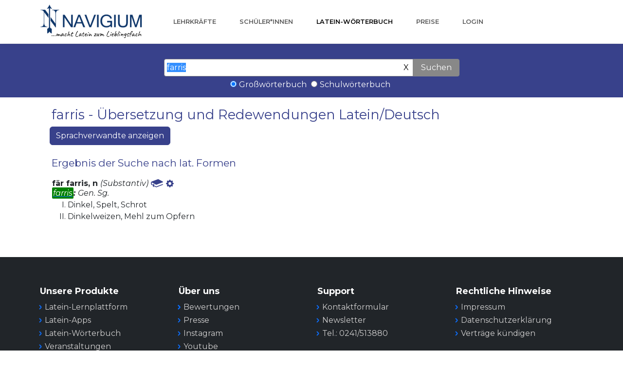

--- FILE ---
content_type: text/html;charset=UTF-8
request_url: https://www.navigium.de/latein-woerterbuch/farris?nr=null
body_size: 3608
content:
<div><!DOCTYPE html>
<html lang="de">

<head>
    <meta charset="utf-8">
    <meta content="width=device-width, initial-scale=1.0, shrink-to-fit=no" name="viewport">
    <title>farris- Latein-Deutsch Übersetzung im Latein-Wörterbuch von Navigium</title>
    <meta content="website" property="og:type">
    <meta name="description" content="farris 𝑖𝑠𝑡 𝑒𝑖𝑛𝑒 𝐹𝑜𝑟𝑚 𝑧𝑢 fār farris, n: Dinkel">
    <meta content="https://www.navigium.de/assets/img/woerterbuch.jpeg" property="og:image">
    <meta content="https://www.navigium.de/assets/img/woerterbuch.png" name="twitter:image">
    <link href="https://www.navigium.de/assets/img/favicon.png" rel="icon" sizes="32x32" type="image/png">
    <link href="/woerterbuch22/woerterbuch.css" rel="stylesheet">
    <link href="/woerterbuch22/woerterbuch22.css" rel="stylesheet">
    <link href="https://www.navigium.de/assets/bootstrap/css/bootstrap.min.css" rel="stylesheet">
    <!--<link href="https://www.navigium.de/fonts/font.css" rel="stylesheet">-->
    <link href="https://www.navigium.de/assets/fonts/fontawesome-all.min.css" rel="stylesheet">
    <link href="https://www.navigium.de/assets/fonts/font-awesome.min.css" rel="stylesheet">
    <link href="https://www.navigium.de/assets/fonts/ionicons.min.css" rel="stylesheet">
    <link href="https://www.navigium.de/assets/fonts/line-awesome.min.css" rel="stylesheet">
    <link href="https://www.navigium.de/assets/fonts/material-icons.min.css" rel="stylesheet">
    <link href="https://www.navigium.de/assets/fonts/fontawesome5-overrides.min.css" rel="stylesheet">
    <link href="https://www.navigium.de/assets/css/styles.min.css" rel="stylesheet">
</head>

<body>
<nav class="navbar navbar-light navbar-expand-lg fixed-top bg-white clean-navbar">
    <div class="container"><a href="/index.html"><img src="https://www.navigium.de/assets/img/Navigium-macht-Latein-zum-Lieblingsfach-hq.png" style="height: 70px;margin: 0px;margin-top: -10px;margin-bottom: -10px;"></a><a class="navbar-brand logo" href="#"></a><button data-toggle="collapse" class="navbar-toggler" data-target="#navcol-1"><span class="sr-only">Toggle navigation</span><span class="navbar-toggler-icon"></span></button>
        <div class="collapse navbar-collapse" id="navcol-1">
            <ul class="nav navbar-nav ml-auto">
                <li class="nav-item"></li>
                <li class="nav-item"><a class="nav-link" href="https://www.navigium.de/index.html">Lehrkräfte</a></li>
                <li class="nav-item"><a class="nav-link" href="https://www.navigium.de/latein-lernen.html">Schüler*innen</a></li>
                <li class="nav-item"><a class="nav-link active" href="https://www.navigium.de/latein-woerterbuch.html">Latein-Wörterbuch</a></li>
                <li class="nav-item"><a class="nav-link" href="https://www.navigium.de/preise.html">Preise</a></li>
                <li class="nav-item"><a class="nav-link" href="https://www.navigium.de/login">Login</a></li>
            </ul>
        </div>
    </div>
</nav>
<main class="page"></main>
</div>

<!-- HIER BEGINNT DER HAUPTTEIL -->

<div><div class="suchleiste">
    <form action="/latein-woerterbuch/suche" class="ergebnis" role="form" method="get" id="form" spellcheck="false" autocapitalize="false"
        autocomplete="false" autofocus="true" >
        <input class="ergebnis" type="text" name="form" placeholder="lateinische Form oder deutsche Grundform"
               id="eingabe" value="farris">
        <button type="button" class="leeren" value="X" onclick="$('#eingabe').val(''); $('#eingabe').focus();">X</button>
        <button class="suchen" value="Suchen" >Suchen</button>
        <div>
            <input onclick="this.form.submit()" class="cbwb" checked type="radio" id="gross" name="wb" value="gross"><label class="cbwb" for="gross">Großwörterbuch</label>
            <input onclick="this.form.submit()" class="cbwb" type="radio" id="schul" name="wb" value="schul"><label class="cbwb" for="schul">Schulwörterbuch</label>
        </div>
        
    </form>
</div>
</div>

<div><div id="placeholder"></div>

<?php $nr = rawurlencode($_GET["nr"]); ?>
<?php $form = rawurlencode($_GET["form"]); ?>
<script lang="javascript">
    console.log("w1");
    window.onload = function() {
        console.log("w2");
        var s = localStorage.getItem('cookies');
        console.log('s=' + s);
        var c = localStorage.getItem('code');
        console.log('c=' + c);
        var r = document.referrer;
        console.log('r=' + r);
        var nr = 1;
        console.log("nr");
        console.log(nr);
        var form = "farris";
        //$("#placeholder").load("http://localhost:8077/wm/werbung?nr="+nr+"&c="+c+"&s="+s+"&form="+form+"&r="+r);
        $("#placeholder").load("https://www.navigium.de/wm/werbung?nr="+nr+"&c="+c+"&s="+s+"&form="+form+"&r="+r);
    }
</script>
</div>


<div class="container min-hight margin-bottom-40">
    <div class="col-md-12 col-sm-12">


        <div class="woerterbuch">
            <h1 class="ergebnis">farris - Übersetzung und Redewendungen Latein/Deutsch</h1>

            
            <button id='sprachvbtn' class="btn btn-primary blau" style="margin-bottom: 5px" type="button" data-toggle="collapse" data-target=".sprachverwandte" aria-expanded="false" aria-controls="sprachverwandte">
                Sprachverwandte anzeigen
              </button>

            

            <div>
                <div>
                    <h3 class="ergebnis">Ergebnis der Suche nach lat. Formen</h3>
                    <div class="umgebend">
                        <div class="innen">
                            <div class="lemma">
                                <span>fār farris, n</span>
                                <i class="wortart"><span>(Substantiv)</span></i>
                                <a class="blau" href="autoren?vokid=RRLX-RMF&amp;form=farris">
                                    <span><img src="/woerterbuch22/buch-blau.svg" width="25px">
</span>
                                </a>
                                <a class="blau" href="details?vokid=RRLX-RMF&amp;form=farris&amp;wb=null&amp;formen=SubstantivForm(GEN,SG)#markiert">
                                    <span>                                            <svg xmlns="http://www.w3.org/2000/svg" width="16" height="16" fill="currentColor" class="bi bi-gear-fill" viewBox="0 0 16 16">
                                              <path d="M9.405 1.05c-.413-1.4-2.397-1.4-2.81 0l-.1.34a1.464 1.464 0 0 1-2.105.872l-.31-.17c-1.283-.698-2.686.705-1.987 1.987l.169.311c.446.82.023 1.841-.872 2.105l-.34.1c-1.4.413-1.4 2.397 0 2.81l.34.1a1.464 1.464 0 0 1 .872 2.105l-.17.31c-.698 1.283.705 2.686 1.987 1.987l.311-.169a1.464 1.464 0 0 1 2.105.872l.1.34c.413 1.4 2.397 1.4 2.81 0l.1-.34a1.464 1.464 0 0 1 2.105-.872l.31.17c1.283.698 2.686-.705 1.987-1.987l-.169-.311a1.464 1.464 0 0 1 .872-2.105l.34-.1c1.4-.413 1.4-2.397 0-2.81l-.34-.1a1.464 1.464 0 0 1-.872-2.105l.17-.31c.698-1.283-.705-2.686-1.987-1.987l-.311.169a1.464 1.464 0 0 1-2.105-.872l-.1-.34zM8 10.93a2.929 2.929 0 1 1 0-5.86 2.929 2.929 0 0 1 0 5.858z"/>
                                            </svg>
</span>
                                </a>
                            </div>

                            <div> <!-- zweite Zeile: nur, wenn flektierte Formen da sind -->
                                
                                <i>
                                    <b>
                                        <a href="details?vokid=RRLX-RMF&amp;form=farris&amp;wb=null&amp;formen=SubstantivForm(GEN,SG)#markiert">
                                            <u>farris</u></a><span>:</span></span>
                                    </b>
                                    <span>Gen. Sg.</span>
                                </i>
                            </div>

                            <div class="sprachverwandte collapse">
                                <span>
                                <span style="margin-right: 5px">🇪🇸</span>
                                    <span>farro</span>
                                </span><span>
                                <span style="margin-right: 5px">🇮🇹</span>
                                    <span>farro</span>
                                </span>
                            </div>

                            <ol type="I">
                                <li>
                                    <div>
                                        <div class="bedeutung">Dinkel, Spelt, Schrot</div>
                                        
                                    </div>
                                </li>
                                <li>
                                    <div>
                                        <div class="bedeutung">Dinkelweizen, Mehl zum Opfern</div>
                                        
                                    </div>
                                </li>
                            </ol>
                        </div>


                    </div>
                </div>
                <div>
                    
                    
                </div>
                <div>
                    
                    
                </div>


            </div>

        </div>


    </div>
</div>

<!-- HAUPTTEIL ENDET HIER -->
<div style="margin-bottom: 50px;"></div>
<footer class="page-footer dark">
    <div class="container">
        <div class="row">
            <div class="col-sm-3">
                <h5>Unsere Produkte</h5>
                <ul>
                    <li><a href="/index.html">Latein-Lernplattform</a></li>
                    <li><a href="/latein-app.html">Latein-Apps</a></li>
                    <li><a href="/latein-woerterbuch.html">Latein-Wörterbuch</a></li>
                    <li><a href="/veranstaltungen.html">Veranstaltungen</a></li>
                </ul>
            </div>
            <div class="col-sm-3">
                <h5>Über uns</h5>
                <ul>
                    <li></li>
                    <li></li>
                    <li><a href="/bewertungen.html">Bewertungen</a></li>
                    <li><a href="/presse.html">Presse</a></li>
                    <li><a href="https://www.instagram.com/navigium_latein/" target="_instagram">Instagram</a></li>
                    <li><a href="https://www.youtube.com/channel/UCGnXm8CvUaJjf38V8Rpp09g" target="_youtube">Youtube</a></li>
                </ul>
            </div>
            <div class="col-sm-3">
                <h5>Support</h5>
                <ul>
                    <!--<li><a href="/updates.html">Updates / Downloads</a></li>
                    <li></li>-->
                    <li><a href="/kontakt.html">Kontaktformular</a></li>
                    <li><a href="/newsletter.html">Newsletter</a></li>
                    <li><a href="tel:+49241513880">Tel.: 0241/513880</a></li>
                </ul>
            </div>
            <div class="col-sm-3">
                <h5>Rechtliche Hinweise</h5>
                <ul>
                    <li><a href="/impressum.html">Impressum</a></li>
                    <li><a href="/datenschutz.html">Datenschutzerklärung</a></li>
                    <!--<li><a href="/cookie-einstellungen.html">Cookies</a></li>-->
                    <li><a href="https://www.navigium.de/schule/service/kuendigung">Verträge kündigen</a></li>
                    <li style="visibility: hidden;"><a href="#">Cookie-Verarbeitung</a></li>
                </ul>
            </div>
        </div>
    </div>
    <div class="footer-copyright">
        <p>© 2025 Copyright Philipp Niederau, Aachen</p>
    </div>
</footer>
<script src="https://www.navigium.de/assets/js/jquery.min.js"></script>
<script src="https://www.navigium.de/assets/bootstrap/js/bootstrap.min.js"></script>
<script src="https://www.navigium.de/assets/js/script.min.js"></script>

<script>
    $('#phrasenbtn').on('click', function() {
        console.log("Button mit ID #phrasenbtn wurde geklickt.");
        $('.phrasen').collapse('toggle');
    });
    $('#sprachvbtn').on('click', function() {
        console.log("Button mit ID #phrasenbtn wurde geklickt.");
        $('.sprachverwandte').collapse('toggle');
    });
</script>

</body>

</html>





--- FILE ---
content_type: text/css
request_url: https://www.navigium.de/assets/css/styles.min.css
body_size: 2396
content:
@font-face{font-family:Montserrat;src:url(../../assets/fonts/Montserrat-21f91a6893ee415378cdfbaab3b3cbd4.woff2) format('woff2');font-weight:400;font-style:italic;font-display:swap;unicode-range:U+0460-052F,U+1C80-1C8A,U+20B4,U+2DE0-2DFF,U+A640-A69F,U+FE2E-FE2F}@font-face{font-family:Montserrat;src:url(../../assets/fonts/Montserrat-ac44c8f7f920baf653bd24992e82b68b.woff2) format('woff2');font-weight:400;font-style:italic;font-display:swap;unicode-range:U+0301,U+0400-045F,U+0490-0491,U+04B0-04B1,U+2116}@font-face{font-family:Montserrat;src:url(../../assets/fonts/Montserrat-9a7e13b3f4caf5bbe72a6119e8a8ef6a.woff2) format('woff2');font-weight:400;font-style:italic;font-display:swap;unicode-range:U+0102-0103,U+0110-0111,U+0128-0129,U+0168-0169,U+01A0-01A1,U+01AF-01B0,U+0300-0301,U+0303-0304,U+0308-0309,U+0323,U+0329,U+1EA0-1EF9,U+20AB}@font-face{font-family:Montserrat;src:url(../../assets/fonts/Montserrat-4007e50e04388b5e5dfbf08ffaf34f4b.woff2) format('woff2');font-weight:400;font-style:italic;font-display:swap;unicode-range:U+0100-02BA,U+02BD-02C5,U+02C7-02CC,U+02CE-02D7,U+02DD-02FF,U+0304,U+0308,U+0329,U+1D00-1DBF,U+1E00-1E9F,U+1EF2-1EFF,U+2020,U+20A0-20AB,U+20AD-20C0,U+2113,U+2C60-2C7F,U+A720-A7FF}@font-face{font-family:Montserrat;src:url(../../assets/fonts/Montserrat-4d28225e6dab16cea1a16ca13eadaf74.woff2) format('woff2');font-weight:400;font-style:italic;font-display:swap;unicode-range:U+0000-00FF,U+0131,U+0152-0153,U+02BB-02BC,U+02C6,U+02DA,U+02DC,U+0304,U+0308,U+0329,U+2000-206F,U+20AC,U+2122,U+2191,U+2193,U+2212,U+2215,U+FEFF,U+FFFD}@font-face{font-family:Montserrat;src:url(../../assets/fonts/Montserrat-21f91a6893ee415378cdfbaab3b3cbd4.woff2) format('woff2');font-weight:600;font-style:italic;font-display:swap;unicode-range:U+0460-052F,U+1C80-1C8A,U+20B4,U+2DE0-2DFF,U+A640-A69F,U+FE2E-FE2F}@font-face{font-family:Montserrat;src:url(../../assets/fonts/Montserrat-ac44c8f7f920baf653bd24992e82b68b.woff2) format('woff2');font-weight:600;font-style:italic;font-display:swap;unicode-range:U+0301,U+0400-045F,U+0490-0491,U+04B0-04B1,U+2116}@font-face{font-family:Montserrat;src:url(../../assets/fonts/Montserrat-9a7e13b3f4caf5bbe72a6119e8a8ef6a.woff2) format('woff2');font-weight:600;font-style:italic;font-display:swap;unicode-range:U+0102-0103,U+0110-0111,U+0128-0129,U+0168-0169,U+01A0-01A1,U+01AF-01B0,U+0300-0301,U+0303-0304,U+0308-0309,U+0323,U+0329,U+1EA0-1EF9,U+20AB}@font-face{font-family:Montserrat;src:url(../../assets/fonts/Montserrat-4007e50e04388b5e5dfbf08ffaf34f4b.woff2) format('woff2');font-weight:600;font-style:italic;font-display:swap;unicode-range:U+0100-02BA,U+02BD-02C5,U+02C7-02CC,U+02CE-02D7,U+02DD-02FF,U+0304,U+0308,U+0329,U+1D00-1DBF,U+1E00-1E9F,U+1EF2-1EFF,U+2020,U+20A0-20AB,U+20AD-20C0,U+2113,U+2C60-2C7F,U+A720-A7FF}@font-face{font-family:Montserrat;src:url(../../assets/fonts/Montserrat-4d28225e6dab16cea1a16ca13eadaf74.woff2) format('woff2');font-weight:600;font-style:italic;font-display:swap;unicode-range:U+0000-00FF,U+0131,U+0152-0153,U+02BB-02BC,U+02C6,U+02DA,U+02DC,U+0304,U+0308,U+0329,U+2000-206F,U+20AC,U+2122,U+2191,U+2193,U+2212,U+2215,U+FEFF,U+FFFD}@font-face{font-family:Montserrat;src:url(../../assets/fonts/Montserrat-21f91a6893ee415378cdfbaab3b3cbd4.woff2) format('woff2');font-weight:700;font-style:italic;font-display:swap;unicode-range:U+0460-052F,U+1C80-1C8A,U+20B4,U+2DE0-2DFF,U+A640-A69F,U+FE2E-FE2F}@font-face{font-family:Montserrat;src:url(../../assets/fonts/Montserrat-ac44c8f7f920baf653bd24992e82b68b.woff2) format('woff2');font-weight:700;font-style:italic;font-display:swap;unicode-range:U+0301,U+0400-045F,U+0490-0491,U+04B0-04B1,U+2116}@font-face{font-family:Montserrat;src:url(../../assets/fonts/Montserrat-9a7e13b3f4caf5bbe72a6119e8a8ef6a.woff2) format('woff2');font-weight:700;font-style:italic;font-display:swap;unicode-range:U+0102-0103,U+0110-0111,U+0128-0129,U+0168-0169,U+01A0-01A1,U+01AF-01B0,U+0300-0301,U+0303-0304,U+0308-0309,U+0323,U+0329,U+1EA0-1EF9,U+20AB}@font-face{font-family:Montserrat;src:url(../../assets/fonts/Montserrat-4007e50e04388b5e5dfbf08ffaf34f4b.woff2) format('woff2');font-weight:700;font-style:italic;font-display:swap;unicode-range:U+0100-02BA,U+02BD-02C5,U+02C7-02CC,U+02CE-02D7,U+02DD-02FF,U+0304,U+0308,U+0329,U+1D00-1DBF,U+1E00-1E9F,U+1EF2-1EFF,U+2020,U+20A0-20AB,U+20AD-20C0,U+2113,U+2C60-2C7F,U+A720-A7FF}@font-face{font-family:Montserrat;src:url(../../assets/fonts/Montserrat-4d28225e6dab16cea1a16ca13eadaf74.woff2) format('woff2');font-weight:700;font-style:italic;font-display:swap;unicode-range:U+0000-00FF,U+0131,U+0152-0153,U+02BB-02BC,U+02C6,U+02DA,U+02DC,U+0304,U+0308,U+0329,U+2000-206F,U+20AC,U+2122,U+2191,U+2193,U+2212,U+2215,U+FEFF,U+FFFD}@font-face{font-family:Montserrat;src:url(../../assets/fonts/Montserrat-d13feccf2f802c7f109718a57c002b64.woff2) format('woff2');font-weight:400;font-style:normal;font-display:swap;unicode-range:U+0460-052F,U+1C80-1C8A,U+20B4,U+2DE0-2DFF,U+A640-A69F,U+FE2E-FE2F}@font-face{font-family:Montserrat;src:url(../../assets/fonts/Montserrat-64f1c7301d07a3b53eb7841fa81d4846.woff2) format('woff2');font-weight:400;font-style:normal;font-display:swap;unicode-range:U+0301,U+0400-045F,U+0490-0491,U+04B0-04B1,U+2116}@font-face{font-family:Montserrat;src:url(../../assets/fonts/Montserrat-e3683521389d261705c6ea574f90453e.woff2) format('woff2');font-weight:400;font-style:normal;font-display:swap;unicode-range:U+0102-0103,U+0110-0111,U+0128-0129,U+0168-0169,U+01A0-01A1,U+01AF-01B0,U+0300-0301,U+0303-0304,U+0308-0309,U+0323,U+0329,U+1EA0-1EF9,U+20AB}@font-face{font-family:Montserrat;src:url(../../assets/fonts/Montserrat-3b51dd7d4ff0bc027724c999b956984d.woff2) format('woff2');font-weight:400;font-style:normal;font-display:swap;unicode-range:U+0100-02BA,U+02BD-02C5,U+02C7-02CC,U+02CE-02D7,U+02DD-02FF,U+0304,U+0308,U+0329,U+1D00-1DBF,U+1E00-1E9F,U+1EF2-1EFF,U+2020,U+20A0-20AB,U+20AD-20C0,U+2113,U+2C60-2C7F,U+A720-A7FF}@font-face{font-family:Montserrat;src:url(../../assets/fonts/Montserrat-7efc12e983a5b016d1563946e85646f1.woff2) format('woff2');font-weight:400;font-style:normal;font-display:swap;unicode-range:U+0000-00FF,U+0131,U+0152-0153,U+02BB-02BC,U+02C6,U+02DA,U+02DC,U+0304,U+0308,U+0329,U+2000-206F,U+20AC,U+2122,U+2191,U+2193,U+2212,U+2215,U+FEFF,U+FFFD}@font-face{font-family:Montserrat;src:url(../../assets/fonts/Montserrat-d13feccf2f802c7f109718a57c002b64.woff2) format('woff2');font-weight:600;font-style:normal;font-display:swap;unicode-range:U+0460-052F,U+1C80-1C8A,U+20B4,U+2DE0-2DFF,U+A640-A69F,U+FE2E-FE2F}@font-face{font-family:Montserrat;src:url(../../assets/fonts/Montserrat-64f1c7301d07a3b53eb7841fa81d4846.woff2) format('woff2');font-weight:600;font-style:normal;font-display:swap;unicode-range:U+0301,U+0400-045F,U+0490-0491,U+04B0-04B1,U+2116}@font-face{font-family:Montserrat;src:url(../../assets/fonts/Montserrat-e3683521389d261705c6ea574f90453e.woff2) format('woff2');font-weight:600;font-style:normal;font-display:swap;unicode-range:U+0102-0103,U+0110-0111,U+0128-0129,U+0168-0169,U+01A0-01A1,U+01AF-01B0,U+0300-0301,U+0303-0304,U+0308-0309,U+0323,U+0329,U+1EA0-1EF9,U+20AB}@font-face{font-family:Montserrat;src:url(../../assets/fonts/Montserrat-3b51dd7d4ff0bc027724c999b956984d.woff2) format('woff2');font-weight:600;font-style:normal;font-display:swap;unicode-range:U+0100-02BA,U+02BD-02C5,U+02C7-02CC,U+02CE-02D7,U+02DD-02FF,U+0304,U+0308,U+0329,U+1D00-1DBF,U+1E00-1E9F,U+1EF2-1EFF,U+2020,U+20A0-20AB,U+20AD-20C0,U+2113,U+2C60-2C7F,U+A720-A7FF}@font-face{font-family:Montserrat;src:url(../../assets/fonts/Montserrat-7efc12e983a5b016d1563946e85646f1.woff2) format('woff2');font-weight:600;font-style:normal;font-display:swap;unicode-range:U+0000-00FF,U+0131,U+0152-0153,U+02BB-02BC,U+02C6,U+02DA,U+02DC,U+0304,U+0308,U+0329,U+2000-206F,U+20AC,U+2122,U+2191,U+2193,U+2212,U+2215,U+FEFF,U+FFFD}@font-face{font-family:Montserrat;src:url(../../assets/fonts/Montserrat-d13feccf2f802c7f109718a57c002b64.woff2) format('woff2');font-weight:700;font-style:normal;font-display:swap;unicode-range:U+0460-052F,U+1C80-1C8A,U+20B4,U+2DE0-2DFF,U+A640-A69F,U+FE2E-FE2F}@font-face{font-family:Montserrat;src:url(../../assets/fonts/Montserrat-64f1c7301d07a3b53eb7841fa81d4846.woff2) format('woff2');font-weight:700;font-style:normal;font-display:swap;unicode-range:U+0301,U+0400-045F,U+0490-0491,U+04B0-04B1,U+2116}@font-face{font-family:Montserrat;src:url(../../assets/fonts/Montserrat-e3683521389d261705c6ea574f90453e.woff2) format('woff2');font-weight:700;font-style:normal;font-display:swap;unicode-range:U+0102-0103,U+0110-0111,U+0128-0129,U+0168-0169,U+01A0-01A1,U+01AF-01B0,U+0300-0301,U+0303-0304,U+0308-0309,U+0323,U+0329,U+1EA0-1EF9,U+20AB}@font-face{font-family:Montserrat;src:url(../../assets/fonts/Montserrat-3b51dd7d4ff0bc027724c999b956984d.woff2) format('woff2');font-weight:700;font-style:normal;font-display:swap;unicode-range:U+0100-02BA,U+02BD-02C5,U+02C7-02CC,U+02CE-02D7,U+02DD-02FF,U+0304,U+0308,U+0329,U+1D00-1DBF,U+1E00-1E9F,U+1EF2-1EFF,U+2020,U+20A0-20AB,U+20AD-20C0,U+2113,U+2C60-2C7F,U+A720-A7FF}@font-face{font-family:Montserrat;src:url(../../assets/fonts/Montserrat-7efc12e983a5b016d1563946e85646f1.woff2) format('woff2');font-weight:700;font-style:normal;font-display:swap;unicode-range:U+0000-00FF,U+0131,U+0152-0153,U+02BB-02BC,U+02C6,U+02DA,U+02DC,U+0304,U+0308,U+0329,U+2000-206F,U+20AC,U+2122,U+2191,U+2193,U+2212,U+2215,U+FEFF,U+FFFD}.p-4{padding:1.5rem!important}.px-4{padding-right:1.5rem!important;padding-left:1.5rem!important}.py-4{padding-top:1.5rem!important;padding-bottom:1.5rem!important}.py-5{padding-top:3rem!important;padding-bottom:3rem!important}@media (min-width:1200px){.py-xl-5{padding-top:3rem!important;padding-bottom:3rem!important}}.swiper-vertical{max-height:100vh}.swiper-nav-standalone .swiper-button-next,.swiper-nav-standalone .swiper-button-prev{position:relative;top:auto;right:auto;bottom:auto;left:auto;width:auto;height:auto;margin:0}.swiper-nav-custom .swiper-button-next:after,.swiper-nav-custom .swiper-button-prev:after,.swiper-nav-standalone .swiper-button-next:after,.swiper-nav-standalone .swiper-button-prev:after{content:""}.article-clean{color:#56585b;background-color:#fff;font-family:Lora,serif;font-size:14px}.article-clean .intro{font-size:16px;margin:0 auto 30px}.article-clean .intro h1{font-size:32px;margin-bottom:15px;padding-top:20px;line-height:1.5;color:inherit;margin-top:20px}.article-clean .intro p{color:#929292;font-size:12px}.article-clean .intro p .by{font-style:italic}.article-clean .intro p .date{text-transform:uppercase;padding:4px 0 4px 10px;margin-left:10px;border-left:1px solid #ddd}.article-clean .intro p a{color:#333;text-transform:uppercase;padding-left:3px}.article-clean .intro img{margin-top:20px}.article-clean .text p{margin-bottom:20px;line-height:1.45}.article-clean .text h2{margin-top:28px;margin-bottom:20px;line-height:1.45;font-size:16px;font-weight:700;color:#333}.article-clean .text figure{text-align:center;margin-top:30px;margin-bottom:20px}.article-clean .text figure img{margin-bottom:12px;max-width:100%}.article-list{color:#313437;background-color:#fff}.article-list p,.team-boxed p,.testimonials-clean p{color:#7d8285}.article-list h2,.team-boxed h2,.testimonials-clean h2{font-weight:700;margin-bottom:40px;padding-top:40px;color:inherit}.article-list .intro,.team-boxed .intro,.testimonials-clean .intro{font-size:16px;max-width:500px;margin:0 auto}.article-list .intro p,.team-boxed .intro p,.testimonials-clean .intro p{margin-bottom:0}.article-list .articles{padding-bottom:40px}.article-list .item{padding-top:50px;min-height:425px;text-align:center}.article-list .item .name{font-weight:700;font-size:16px;margin-top:20px;color:inherit}.article-list .item .description{font-size:14px;margin-top:15px;margin-bottom:0}.article-list .item .action{font-size:24px;width:24px;margin:22px auto 0;line-height:1;display:block;color:#4f86c3;opacity:.85;transition:opacity .2s;text-decoration:none}.article-list .item .action:hover,.sp-thumbs a:hover,.team-boxed .social a:hover{opacity:1}.hidden{visibility:hidden;width:0;height:0}body,html{height:100%;width:100%}.sp-loading{text-align:center;max-width:270px;padding:15px;border:5px solid #eee;border-radius:3px;font-size:12px;color:#888}.sp-wrap{display:none;line-height:0;font-size:0;background:#eee;border:5px solid #eee;border-radius:3px;position:relative;margin:0 25px 15px 0;float:left;max-width:300px}.sp-thumbs{text-align:left;display:inline-block}.sp-thumbs img{min-height:50px;min-width:50px;max-width:50px}.sp-thumbs a:link,.sp-thumbs a:visited{width:50px;height:50px;overflow:hidden;opacity:.3;display:inline-block;background-size:cover;background-position:center;-webkit-transition:.2s ease-out;-moz-transition:.2s ease-out;-ms-transition:.2s ease-out;-o-transition:.2s ease-out;transition:.2s ease-out}.sp-current,.sp-thumbs a:active{opacity:1!important;position:relative}.sp-large{position:relative;overflow:hidden;top:0;left:0}.sp-large a img{max-width:100%;height:auto}.sp-large a{display:block}.sp-zoom{position:absolute;left:-50%;top:-50%;cursor:-webkit-zoom-in;cursor:-moz-zoom-in;cursor:zoom-in;display:none}.sp-lightbox{position:fixed;top:0;left:0;height:100%;width:100%;background:rgba(0,0,0,.9);z-index:1031;display:none;cursor:pointer}.sp-lightbox img{position:absolute;margin:auto;top:0;bottom:0;left:0;right:0;max-width:90%;max-height:90%;border:2px solid #fff}#sp-next,#sp-prev{position:absolute;top:50%;margin-top:-25px;z-index:501;color:#fff;padding:14px;text-decoration:none;background:#000;border-radius:25px;border:2px solid #fff;width:50px;height:50px;box-sizing:border-box;transition:.2s}#sp-prev{left:10px}#sp-prev:before{content:'';border:7px solid transparent;border-right:15px solid #fff;position:absolute;top:16px;left:7px}#sp-next{right:10px}#sp-next:before{content:'';border:7px solid transparent;border-left:15px solid #fff;position:absolute;top:16px;left:18px}#sp-next:hover,#sp-prev:hover{background:#444}@media screen and (max-width:400px){.sp-wrap{margin:0 0 15px}#sp-next,#sp-prev{top:auto;margin-top:0;bottom:25px}}.team-boxed,.testimonials-clean{color:#313437;background-color:#eef4f7}.team-boxed .people{padding:50px 0}.team-boxed .item{text-align:center}.team-boxed .item .box{text-align:center;padding:30px;background-color:#fff;margin-bottom:30px}.team-boxed .item .name{font-weight:700;margin-top:28px;margin-bottom:8px;color:inherit}.team-boxed .item .title{text-transform:uppercase;font-weight:700;color:#d0d0d0;letter-spacing:2px;font-size:13px}.team-boxed .item .description{font-size:15px;margin-top:15px;margin-bottom:20px}.team-boxed .item img{max-width:160px}.team-boxed .social{font-size:18px;color:#a2a8ae}.team-boxed .social a{color:inherit;margin:0 10px;display:inline-block;opacity:.7}@media (max-width:767px){.article-list h2,.team-boxed h2,.testimonials-clean h2{margin-bottom:25px;padding-top:25px;font-size:24px}}.testimonials-clean .people{padding:50px 0 20px}.testimonials-clean .item{margin-bottom:32px}@media (min-width:768px){.article-clean .text p{font-size:16px}.article-clean .text h2{font-size:20px}.testimonials-clean .item{height:220px}}.testimonials-clean .item .box{padding:30px;background-color:#fff;position:relative}.testimonials-clean .item .box:after{content:'';position:absolute;left:30px;bottom:-24px;width:0;height:0;border:15px solid transparent;border-width:12px 15px;border-top-color:#fff}.testimonials-clean .item .author{margin-top:28px;padding-left:25px}.testimonials-clean .item .name{font-weight:700;margin-bottom:2px;color:inherit}.testimonials-clean .item .title{font-size:13px;color:#9da9ae}.testimonials-clean .item .description{font-size:15px;margin-bottom:0}.testimonials-clean .item img{max-width:40px;float:left;margin-right:12px;margin-top:-5px}